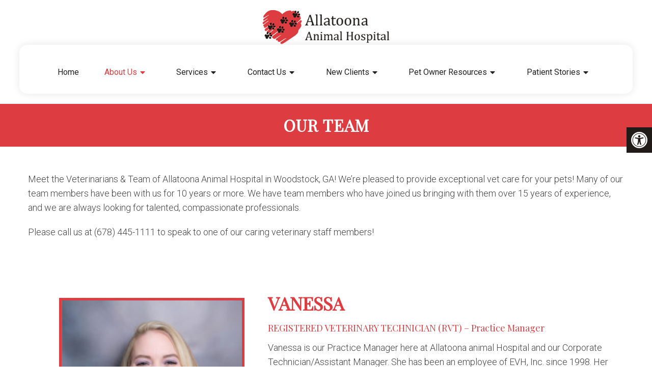

--- FILE ---
content_type: text/css
request_url: https://allatoonavets.com/wp-content/themes/strive-child/style.css?ver=6.9
body_size: 5995
content:
/*
Theme Name: Strive - Child
Version: 587
Description: A child theme of DMM by Almina
Template: mts_schema
Text Domain: schema
*/

/* Carousel */
@import url("../mts_schema/style.css");

/* general */

* {
    box-sizing: border-box;
}

#page {
    padding: 0px;
}

a.btn {
    color: #fff;
    text-transform: uppercase;
    font-size: 14px;
    letter-spacing: 1px;
    background: rgb(0,0,0);
    color: #ffffff !important;
    border-radius: 50px;
}

#header a.btn {
    padding: 10px 30px;
    border-radius: 50px;
    color: #ffffff !important;
    text-transform: none;
}

.container {
    width:  100%;
    max-width: 1200px;
    padding: 0px 15px;
}
.anchor-fix {
    position: relative;
    top: -160px;
    width: 100%;
    height: 1px;
}
html #secondary-navigation > nav > ul > li:hover,html  #secondary-navigation > nav > ul > li.current-menu-item,html  #secondary-navigation > nav > ul li.current-menu-item,html #secondary-navigation > nav > ul > li.current-menu-parent {
    background: transparent !important;
}

html #secondary-navigation > nav > ul > li:hover > a,html  #secondary-navigation > nav > ul > li.current-menu-item > a,html  #secondary-navigation > nav > ul > li.current-menu-parent > a,html  #secondary-navigation > nav ul.sub-menu > li.current_page_item > a,html #secondary-navigation > nav > ul > li.current-menu-item > a {
    color: var(--pColor) !important;
}
.navigation ul ul{background: #fff !important;}
.sub-menu .current_page_item:before{opacity:0;}
@keyframes fadeInUpa {
    0% {
        opacity: 0;
        transform: translate3d(0, 150px, 0);
    }
    to {
        opacity: 1;
        transform: none;
    }
}
.fadeInUpa {
    animation-name: fadeInUpa;
}

@keyframes fadeInLefta {
    0% {
        opacity: 0;
        transform: translate3d(-150px, 0, 0);
    }
    to {
        opacity: 1;
        transform: none;
    }
}
.fadeInLefta {
    animation-name: fadeInLefta;
}

/* Footer */
.copyrights {
    padding: 0px;
    padding-top: 5vh;
}

.copyrights p a {
    line-height: 1;
    display: inline-block;
}

.copyrights p {
    margin-bottom: 23px;
}

footer .social-icons a {
    width: 40px;
    height: 40px;
    border-radius: 50%;
    color: #000;
    background: #fff;
    display: inline-block;
    text-align: center;
    line-height: 40px;
}

.dm-full.footer-creds p {
    margin-bottom: 0px;
}

footer#site-footer {
    margin: 0px;
}

.copyrights .dm-flex {
    align-items: inherit;
}

.copyrights .dm-half {
    padding: 0px;
}

.copyrights iframe {
    height: 100%;
}

a#move-to-top {
    width: 40px;
    height: 40px;
}

.copyrights .dm-full {
    text-align: center;
    padding: 20px 0px;
    margin-top: 35px;
    display: flex;
    justify-content: space-between;
    opacity: 0.9;
    border-top: 1px solid #fff;
}

.dm-col-3 {
    width: 40%;
}

.dm-col-3 span {
    border: 0px !important;
    padding: 0px !important;
    margin: 0px !important;
}

.dm-flex.dm-full {
    justify-content: space-between;
    margin-bottom: 50px;
}

.dm-flex.dm-full h4 {
    color: #fff;
    font-weight: bold;
    text-transform: uppercase;
    font-size: 17px;
}

.dm-full.footer-contact-info img {
    max-width: 400px;
    margin: 0px auto;
    display: block;
    float: none;
}

.logo-wrap {
    margin: 0px;
    float: none;
    overflow: visible;
}

.dm-full.footer-contact-info {
    margin-bottom: 50px;
}

.copyrights .dm-half:nth-child(1) {
    padding-top: 80px;
    padding-bottom: 80px;
    font-size: 14px;
}

.footer-wrapper {
    max-width: 620px;
    margin-right: 0px;
    margin-left: auto;
    margin: 0px auto;
}

.dm-full.footer-creds p:nth-child(2) {
    margin: 0px;
}

.copyrights h3,.copyrights h4 {
    color: #fff;
}

.copyrights {
    text-align: left;
}

.copyrights .dm-flex {
    max-width: 1700px;
    margin: 0px auto 20px;
    width: 100%;
    padding:0px 3%;
}

section.visit-us-today {
    padding: 10vh;
}

section.visit-us-today ifraME {
    border-radius: 0px 50px;
    box-shadow: 0px 2px 18px 0px rgb(0 0 0 / 14%);
    display: block;
}

section.visit-us-today .dm-flex {
    gap: 35px;
}

section.visit-us-today .dm-half {
    flex: 1;
}

section.visit-us-today h2 {
    font-size: 40px;
}

section.visit-us-today .dm-half li:before {
    opacity: 0;
    padding: 0px;
}

section.visit-us-today ul {
    padding: 0px;
}

section.visit-us-today li {margin-bottom: 22px;padding-left: 40px;position: relative;}

section.visit-us-today i {
    position: absolute;
    left: 0px;
    top: 50%;
    transform: translateY(-50%);
    font-size: 23px;
    color: var(--pColor);
}

section.visit-us-today a {
    display: block;
    line-height: 1;
}

/* Blog Section */
section.dm-blog-posts {
    padding: 100px 0px;
    /* background-position: 50% 50%; */
    /* background-size: initial; */
    /* background-repeat: no-repeat; */
}

section.dm-blog-posts h4 {
    text-align: center;
    text-transform: uppercase;
    font-size: 26px;
    letter-spacing: 1px;
}

.dm-blog-image {
    height: 300px;
    background-size: cover;
    background-position: 50% 50%;
    border-radius: 9px;
    margin-bottom: 13px;
}

.dm-blog-image p {
    font-size: 17px;
}

section.dm-blog-posts p {
    font-size: 16px;
    color: #000;
}

section.dm-blog-posts h3 {
    font-weight: bold;
}

section.dm-blog-posts .dm-flex {
    margin-top: 30px;
    align-items: inherit;
}

section.dm-blog-posts .dm-third:hover {
    background-color: #fff;
    box-shadow: 0 20px 30px -10px rgb(38 115 228 / 20%);
}

section.dm-blog-posts .dm-third {
    padding: 20px;
    border-radius: 10px;
    padding: 20px;
    border-radius: 10px;
    -webkit-transition: background-color 200ms ease, box-shadow 350ms ease, color 200ms ease;
    transition: background-color 200ms ease, box-shadow 350ms ease, color 200ms ease;
}

section.dm-blog-posts .dm-third:nth-child(2) {
    animation-delay: 0.2s;
}
section.dm-blog-posts .dm-third:nth-child(3) {
    animation-delay: 0.4s;
}

/* Services  */
.central-tab {
    flex: 1 1 16%;
    padding: 10px;
}

.central-tab:nth-child(2) {
    animation-delay: 0.2s;
}
.central-tab:nth-child(3) {
    animation-delay: 0.3s;
}
.central-tab:nth-child(4) {
    animation-delay: 0.4s;
}
.central-tab:nth-child(5) {
    animation-delay: 0.5s;
}
.central-tab:nth-child(6) {
    animation-delay: 0.6s;
}
.central-tab:nth-child(7) {
    animation-delay: 0.7s;
}
 
.central-wrapper .central-tab img {
    border-radius: 10px;
}

.central-img-tabs {
    display: flex;
    justify-content: center;
    padding: 0px 15px;
    margin-top: -65px;
}

.central-img-tabs img {
    height: 140px !important;
    object-fit: cover;
    width: 100%;
    cursor: pointer;
    border-radius: 10px;
    text-align: center;
    display: block;
}

.central-img-tabs h3 {
    text-align: center;
    text-transform: uppercase;
    font-size: 15px;
}

.central-wrapper {
    background: #4e8abf;
    padding: 80px 0px 120px;
}

.central-wrapper .central-tab:nth-child(1) {
    display: block;
}

.central-wrapper .central-tab {
    display: none;
}

section.central-services .container-wide {
    max-width: 1300px;
    margin: 0px auto;
}

.central-img-tabs .central-tab-item > div {
    margin-bottom: 10px;
    border-radius: 10px;
    border: 3px solid rgba(0,0,0,0);
    -webkit-transition: all 0.3s ease-in-out;
    transition: all 0.3s ease-in-out;
}

.central-img-tabs .central-tab-item > div:hover {
    border-color: var(--aColor);
}

.central-tab-item.active-service-button > div {
    border-color: var(--aColor);
}

section.new-service-section {
    padding: 8vh 0px 0px;
}

section.new-service-section h2 {
    text-align: center;
    font-size: 45px;
    margin-bottom: 30px;
}

section.new-service-section p {
    color: #000;
}

section.new-service-section h3 {
    font-size: 32px;
}

section.new-service-section span svg {width: 52px;height: 52px;margin: 0px auto;display: block;}

section.new-service-section .dm-third {
    flex: 1 1 30%;
    width: auto;
    -webkit-transition: all 0.3s ease-in-out;
    transition: all 0.3s ease-in-out;
    padding: 15px;
    border-radius: 20px 20px 0px 0px;
    flex-basis: 300px;
}

section.new-service-section .dm-flex {
    align-items: inherit;
}

section.new-service-section .dm-third:hover {
    background-image: initial;
    background-color: #ffffff;
    box-shadow: 0px 5px 15px -6px rgb(0 0 0 / 30%);
    transform: translateX(0px) translateY(-15px)!important;
}

/* Testimonials */
.main-head-wrap.header_fixed #regular-header {
    margin-top: -40px;
}

.central-text-wrapper:nth-child(odd) .letter-wrap {background: var(--pColor);}

.dm-half-plus .slick-dots button {
    background: rgb(17 17 17 / 19%);
}

.letter-wrap img {
    position: absolute;
    bottom: 0px;
    right: 0px;
    transform: scaleX(-1);
    max-width: 60px;
}

.central-text-wrapper {
    padding: 20px 10px;
}

section.classy-testimonials {
    padding: 10vh 0px;
}

.dm-half-plus {
    display: block;
    flex: 1 1 66.66%;
    width: 66.66%;
}

.classy-testimonials-wrapper.dm-flex {
    max-width: 1300px;
    margin: 0px auto;
}

.classy-testimonials-wrapper.dm-flex strong {
    font-size: 50px;
    line-height: 1;
    font-weight: 400;
    padding-right: 50px;
    display: block;
}

.letter-wrap {
    background-color: var(--aColor);
    border-radius: 0 22px 0 22px;
    overflow: hidden;
    padding-top: 30px;
    position: relative;
    padding-right: 25px;
    padding-bottom: 30px;
    padding-left: 25px;
    box-shadow: 0px 5px 10px -6px rgb(0 0 0 / 30%);
}

.letter-wrap p {
    font-size: 17px;
}

.letter-wrap h4 {
    font-size: 25px;
    border-top: 1px solid #000;
    padding-top: 10px;
}

section.central-testimonials {
    padding: 100px 0px;
    background-size: cover;
    background-position: 50% 0%;
    position: relative;
}

.central-testimonials-wrapper {
    margin: 0px auto;
    width: 52%;
    margin-right: 0px;
    padding: 50px 0px 30px;
    position: relative;
}

.central-testimonials-wrapper .dm-half {
    width: 47.5vw;
    max-width: 650px;
}

.central-testimonials-wrapper strong {
    display: block;
    margin-bottom: 40px;
}

.central-testimonials-wrapper p {
    font-size: 24px;
}

.central-test-content {
    margin-bottom: 18px;
    font-size: 20px;
    line-height: 1.5;
}

.central-test-content + h4 {
}

section.central-services {
    margin-bottom: 80px;
}

section.central-testimonials:before {
    height: 100%;
    width: 100%;
    position: absolute;
    content: "";
    background: #000;
    top: 0px;
    left: 0px;
    opacity: 0.5;
}

section.central-testimonials * {
    color: #fff;
}

.central-testimonials-wrapper li:before {
    display: none;
}

.central-testimonials-wrapper .slick-dots {
    position: relative;
    bottom: 0px;
    text-align: left;
}

.central-testimonials-wrapper .slick-dots li button:before {
    opacity: 0.3 !important;
}

.central-testimonials-wrapper .slick-dots li button {
    opacity: 0.5;
}

.central-testimonials-wrapper .slick-dots .slick-active button {
    background: #fff !important;
    opacity: 1 !important;
}

.central-testimonials-wrapper {
    padding: 50px 0px 30px;
}

.central-tab-item {
    cursor: pointer;
}

/* Half Half  */
section.half-half-classy {
    padding: 0vh 0px;
}

section.half-half-classy img {height: 700px !important;object-fit: cover;display: block;}

section.half-half-classy h2 {
    font-size: 45px;
    font-weight: 400;
}

section.half-half-classy p {
    font-weight: 300;
}

.main-head-wrap.header_fixed #header {
    background: rgb(255 255 255 / 95%);
}

/* CTA  */
.cta-content {
    background-color: rgb(244 246 243 / 86%);
    border-radius: 45px 0 45px 0;
    overflow: hidden;
    padding-top: 5%;
    padding-right: 6%;
    padding-bottom: 5%;
    padding-left: 6%;
    box-shadow: 0px 2px 18px 0px rgb(0 0 0 / 10%);
    width: 57%;
}

.cta-carrier {
    padding: 15vh 0px;
    display: flex;
    align-items: center;
    justify-content: flex-end;
    max-width: 90%;
    margin: 0px auto;
}

.cta-carrier h2 {
    font-size: 41px;
}

section.cta-classic {
    background-attachment: fixed;
    background-size: cover;
    background-position: 50% 50%;
}

/* Welcome */
section.central-welcome {
    background: var(--pColor);
    padding: 10vh 0px;
}

section.central-welcome .container-wide {
    border: 1px solid #fff;
    padding: 5%;
    border-radius: 0px 40px 0px;
}

section.central-welcome * {
    color: #fff;
}

.central-welcome .central-image img {
    width: 100%;
    height: 100% !important;
    box-shadow: 0 20px 50px -20px rgb(0 0 0 / 20%);
    -o-object-fit: cover;
    object-fit: cover;
    border-radius: 50px 0px;
}
section.central-welcome .dm-flex {
    align-items: inherit;
}

.central-image {
    position: relative;
    height: 100%;
}

section.central-welcome .dm-half:nth-child(1) {
    flex: 1 1 50%;
    order: 2;
}

section.central-welcome .dm-half:nth-child(2) {
    flex: 1 1 50%;
}

#site-header .container-wide {
    max-width: 100%;
    padding: 20px 3%;
}

.container-wide {
    max-width: 100%;
    margin: 0px auto;
    width: 100%;
    padding: 0px 15px;
    padding-top: 0%;
    padding-right: 6%;
    padding-left: 6%;
    padding-bottom: 6%;
    width: 100%;
}

section.central-welcome h3 {
    font-size: 23px;
    text-transform: uppercase;
    color: var(--pColor);
}


section.central-welcome blockquote {
    background: transparent;
    padding: 0px 20px;
    margin-bottom: 20px;
    border-left: 2px solid var(--aColor);
    font-style: italic;
    opacity: 0.9;
}

section.central-welcome blockquote:after {
    left: 10px;
    top: 10px;
    color: #fff;
    font-size: 90px;
    line-height: 90px;
    opacity: 0;
}

section.central-welcome blockquote p + p {
    font-weight: bold;
    font-size: 14px;
}

/* Mobile */
.mobile_cta_buttons.hide-d.mobile-btn p a {
    color: #fff;
    display: block;
    padding: 10px 20px;
}

.mobile_cta_buttons.hide-d.mobile-btn p {
    text-align: center;
    margin-bottom: 10px;
}

.mobile_cta_buttons.hide-d.mobile-btn div.header-social-icons a {
    color: #fff;
    margin: 0px 10px;
    width: 40px;
    height: 40px;
    line-height: 40px;
    padding: 0px !important;
    text-align: center;
    border-radius: 50%;
    display: inline-block;
    float: none;
}

.mobile_cta_buttons.hide-d.mobile-btn div.header-social-icons {
    background: transparent;
    width: 100%;
    float: none;
    text-align: center;
    margin: 0px;
}

.mobile_cta_buttons.hide-d.mobile-btn {
    padding: 20px 20px;
    display: none;
}

@media (min-width:  881px) {
    .main-head-wrap.header_fixed #regular-header {
        margin-top: -40px;
    }
    .mobile_cta_buttons.hide-d.mobile-btn div.header-social-icons:before {
        display: none;
    }
}

/* Header */

@media (min-width: 881px) {
    div#header nav {
        width: 75%;
        grid-area: 1/1/2/2;
    }
}


#secondary-navigation #logo a {
    font-weight: bold;
    font-size: 26px;
    text-align: center;
}

html #header #logo {
    float: none !important;
    display: block !important;
}

div#header {
    background: #fff;
    padding: 0px 0px;
    float: none;
}

.regular_header #secondary-navigation {
    float: none;
    box-shadow: 0.00px 0.00px 15px 0px rgba(0,0,0,0.1);
    padding: 20px;
    border-radius: 16px;
    display: grid;
    grid-template-rows: minmax(max-content,100%);
    grid-template-columns: minmax(0px,1fr);
}

div#regular-header i {
    margin-right: 8px;
}

.main-head-wrap {
    top: 0px;
    left: 0px;
    width: 100%;
}
.header-spacer {
    -webkit-transition: all 0.3s ease-in-out;
    transition: all 0.3s ease-in-out;
}
@media (min-width: 881px) {
    .header-spacer {
        min-height: 0px;
        -webkit-transition: all 0.3s ease-in-out;
        transition: all 0.3s ease-in-out;
        display: none;
    }
}

#logo {
    float: none !important;
}

#logo a {
    padding: 0px !important;
    float: none;
    display: block;
}

div#secondary-navigation {
    float: none;
    display: flex;
    align-items: center;
}

#header .logo-wrap {
    padding: 0px;
    overflow: visible;
    width: 100%;
    grid-area: 1/1/2/2;
    align-self: start;
    justify-self: center;
}

nav.navigation.clearfix #menu-main-menu {
    display: -webkit-box;
    display: -webkit-flex;
    display: -ms-flexbox;
    display: flex;
    -webkit-justify-content: space-around;
    -ms-flex-pack: distribute;
    justify-content: space-around;
    -webkit-box-flex: 1;
    -webkit-flex: 1;
    -ms-flex: 1;
    flex: 1;
}

#logo img {
    float: none;
    max-width: 250px;
    display: block;
    margin: 0px auto 20px;
}

ul#menu-main-menu a {font-size: 16px;}

#secondary-navigation a {
    padding: 10px;
}

div#regular-header {
    background: var(--sColor);
}

div#regular-header * {
    color: #fff;
}

div#regular-header .container-wide.dm-flex p {
    margin: 0px;
}

div#regular-header .container-wide {
    padding: 5px 0px;
}

.dm-third.social-header {
    text-align: right;
}

.dm-third.social-header a {
    margin-left: 10px;
}

.dm-third.address-header {
    text-align: center;
}

.dm-third.phone-header {
    text-align: left;
}

#regular-header {
    -webkit-transition: all 0.3s ease-in-out;
    transition: all 0.3s ease-in-out;
}

.dm-full.footer-contact-info {
    text-align: center;
    font-size: 28px;
    font-weight: bold;
}


/* Video */
.carousel-caption {
    position: absolute;
    top: 50%;
    transform: translateY(-50%);
    width: 100%;
    z-index: 1;
    max-width: 1300px;
    margin: 0px auto;
    left: 0px;
    right: 0px;
    text-align: center;
}

.carousel-caption span {
    color: #fff;
    font-size: 23px;
    text-transform: uppercase;
    font-weight: bold;
    letter-spacing: 1px;
}

.carousel-caption h2 p {
    font-weight: 300;
    line-height: 1.5;
    font-size: 24px;
    max-width: 700px;
    opacity: 0.9;
    margin: 10px auto 20px;
    margin-right: 0px;
}

.video_holder:before {
    height: 100%;
    width: 100%;
    position: absolute;
    content: "";
    background: #000;
    opacity: 0.3;
    z-index: 1;
}

.carousel-caption h2 {
    color: #fff;
}

html .video_holder {
    height: 80vh;
    max-height: 1000px;
    width: 100%;
    min-height: 500px;
}

.carousel-caption a:hover {
    background: #000 !important;
}

.dm-slide-main .slide-caption p{text-shadow: 1px 2px 2px #00000059 !important;font-weight: 500;}
.dm-slide-main .slide-caption a, .central-wrapper h3, .central-wrapper p{color:#fff;}
html .slick-next{display:none;}

/* Responsive */
@media (max-width:  1300px) {
    .container-wide {
        padding: 0px 15px;
    }
}

@media (max-width: 1025px ) {
    .copyrights .dm-half {
        flex: 1 1 100%;
    }

    .copyrights .dm-half:nth-child(1) {
        order: 2;
    }

    .dm-full.footer-creds p {
        text-align: center;
    }

    .copyrights .dm-half iframe {
        height: 350px;
    }

    .central-welcome .central-image img {
        width:  100%;
    }

    .central-img-tabs img {
        height: 120px !important;
    }
}

@media (max-width: 991px) {
        html .dm-slide-main {    min-height: 450px !important;}
    html .dm-slide-main .slide-caption{bottom:10px;}
    html .dm-slide-main .slide-caption h2{font-size:26px!important;}
    html .dm-slide-main .slide-caption p {    font-size: 14px;}
    .mobile_cta_buttons.hide-d.mobile-btn {
        display: block;
    }
    #secondary-navigation {
        height: auto !important;
    }
    .dm-blog-posts .dm-third {
        flex: 1 1 50%;
        flex-basis: 320px;
        max-width: 50%;
    }

    section.central-services {
        display: flex;
        flex-wrap: wrap;
    }

    section.central-services > .container-wide {
        order: 1;
    }

    .central-wrapper {
        order: 2;
        padding: 80px 0px;
    }

    .central-img-tabs {
        margin: 0px;
    }

    section.central-services {
        margin-bottom: 0px;
    }

    section.dm-blog-posts .dm-third {
        flex-basis: 320px;
    }
}
@media (max-width: 881px) {
    #page.homepage {
        padding: 0px !important;
    }
    html a#pull {
        width: auto;
        text-align: center;
        padding: 0px;
        color: #000 !important;
        background: transparent !important;
        font-size: 29px;
        position: relative;
        display: block;
        margin: 0px !important;
        margin-left: 15px !important;
    }

    html a#pull:after {position: relative;padding: 0px !important;left: 0px;right: 0px;top: 0px !important;}

    .regular_header #secondary-navigation {
        width: 100%;
        justify-content: space-between;
    }

    #header a.btn {
        margin: 0px auto;
        margin-right: 0px;
    }

    .dm-third.social-header {
        display: none;
    }

    nav.navigation.clearfix #menu-main-menu {
        margin: 0px !important;
    }
    #header .logo-wrap {
        max-width: initial;
    }

    .carousel-caption h2 p {
        display: none;
    }

    .carousel-caption {
        text-align: center;
    }

    section.central-welcome .container-wide {
        border: 0px;
        padding: 20px 10px;
    }

    section.central-welcome {
        padding: 5vh 0px;
    }

    .classy-testimonials-wrapper.dm-flex strong {
        padding: 0px;
        text-align: center;
        font-size: 40px;
    }

    .cta-carrier {
        padding: 10vh 0px;
    }

    .cta-content {
        width: 100%;
    }

    section.half-half-classy {
        padding: 5vh 0px;
    }

    section.visit-us-today {padding: 5vh 10px;}

    section.visit-us-today .dm-half {
        flex: 1 1 100%;
    }

    .dm-full.footer-creds p {
        width: 100%;
        text-align: center;
    }

    .copyrights .dm-full {
        flex-wrap: wrap;
    }
}
@media (max-width: 768px) {
    html .video_holder {
        max-height: 500px !important;
    }
    .header-spacer {
        height: 95px;
    }
    div#regular-header {
        display: none;
    }
    .dm-blog-posts .dm-third {
        flex-basis: 320px;
        max-width: 100%;
    }
    section.central-welcome .dm-half:nth-child(1) {
        flex: 1 1 100%;
        margin-bottom: 30px;
    }

    .central-tab {
        flex: 1 1 33.33%;
    }

    .central-img-tabs {
        flex-wrap: wrap;
    }
    .central-wrapper {
        padding: 50px 0px;
    }

    .central-wrapper .dm-half {
        flex: 1 1 100%;
    }

    .central-testimonials-wrapper {
        padding: 15px;
        width: 100%;
        text-align: center;
    }

    .central-testimonials-wrapper .dm-half {
        width: 100%;
        max-width: 100%;
    }
    .copyrights .dm-half:nth-child(1) {
        padding: 40px 0px;
    }
    .central-testimonials-wrapper .slick-dots {
        text-align: center;
    }
    .dm-col-3 {
        width: 100%;
        text-align: center;
    }

}
@media (max-width: 640px) {
    div#header {
        padding: 10px 0px;
    }
    #header a.btn {
        display: none;
    }
}
@media (max-width: 540px) {
    footer .dm-full {
        padding: 0px 15px;
    }
    .dm-full.footer-contact-info img {
        width: 100%;
        max-width: 90%;
    }
    .central-tab {
        flex:  1 1 50%;
    }
    .carousel-caption h2 {
        font-size: 32px;
    }
    section.central-welcome h2 {
        font-size: 30px;
    }
    .central-img-tabs {
        padding: 0px;
    }
    .central-wrapper .dm-half {
        padding: 0px;
    }
}

/* MLoc */
.container-wide.dm-flex .dm-full {
    display: flex;
    flex-wrap: wrap;
    align-items: center;
    justify-content: center;
}

.container-wide.dm-flex .dm-full p {
    padding: 0px 5px !important;
    font-size: 14px !important;
}

.container-wide.dm-flex p:after {
    content: "-";
    position: relative;
    right: -3px;
}

.container-wide.dm-flex p:last-of-type:after {
    display: none;
}

.container-wide.dm-flex .dm-full p:nth-child(1) a {
    font-weight: bold;
}

li#menu-item-198 {
    display: none;
}

div#mobile-menu-overlay {
    display: none;
}

a#pull {
    display: none;
}

.book {
    margin: 0px auto;
    margin-right: 0px;
    grid-area: 1/1/2/2;
    display: flex;
    align-items: center;
    justify-content: center;
}

.header-spacer {}

.dm-slide-main {
    height: 40vw !important;
    background: #000000;
}

.newCon {
    background-position: 50% 90%;
    opacity: 0.7;
}

section.home-icons > div {
    max-width: 100%;
    width: 100%;
    padding-top: 0%;
    padding-right: 6%;
    padding-left: 6%;
    padding-bottom: 6%;
    text-align: center;
}

section.home-icons h2 {
    font-size: 60px;
    margin: 0px;
    padding: 50px 0px;
    font-weight: 400;
}

section.c-welcome .dm-half {
    flex: 1 1 45%;
}

.dm-rotate {
    background: var(--sColor);
    flex: 1 1 10%;
    position: relative;
    border-radius: 10px;
}

section.c-welcome .dm-flex {
    align-items: inherit;
}

.c-image {
    height: 100% !important;
}

.c-image img {
    height: 100% !important;
    object-fit: cover;
    border-radius: 10px;
}

.dm-rotate h3 {
    position: absolute;
    top: 0px;
    left: 0px;
    right: 0px;
    margin: 0px auto;
    color: #fff;
    text-align: center;
    font-size: 60px;
    height: 100%;
    writing-mode: vertical-rl;
    transform: scaleY(-1) scaleX(-1);
    display: flex;
    align-items: center;
    justify-content: center;
}

section.c-welcome .dm-half:nth-child(3) > div {
    background: var(--pColor);
    padding: 35px;
    border-radius: 10px;
}

section.c-welcome .dm-half:nth-child(3) * {
    color: #ffffff;
}

section.c-welcome .dm-half:nth-child(3) > div {}

section.c-welcome .dm-half:nth-child(3) p:last-of-type {
    margin: 0px;
}

html .dm-slide-main .slide-caption h2 {
    margin-bottom: 0px;
    font-size: 45px !important;
    letter-spacing: 1px;
}

section.half-half-classy .dm-half {
    flex: 1 1 33.33%;
    position: relative;
}

section.half-half-classy .dm-half + .dm-half {
    flex: 1 1 66.66%;
    display: flex;
    flex-wrap: wrap;
    padding-right: 0px;
}

section.half-half-classy .dm-half + .dm-half > div {
    width: 50%;
}

section.half-half-classy .dm-half + .dm-half > div > div {
    display: block;
    box-shadow: 0px 1px 10px #0000001f;
    border-radius: 10px;
    overflow: hidden;
    flex: 1 1 calc(50% - 30px);
    position: relative;
    margin: 0px 15px;
}

section.half-half-classy .dm-half + .dm-half > div {
    display: flex;
    flex-wrap: wrap;
    width: 100%;
}

section.half-half-classy .dm-half + .dm-half span strong {
    position: absolute;
    bottom: 0px;
    width: 100%;
    text-align: center;
    left: 0px;
    font-size: 25px;
    color: #fff;
    padding: 10px 0px;
}

section.half-half-classy div {
    position: relative;
}

section.half-half-classy span:before {
    position: absolute;
    content: "";
    height: 100%;
    width: 100%;
    left: 0px;
    top: 0px;
    background: linear-gradient(182deg, rgb(255 255 255 / 0%) 0%, rgb(125 125 125 / 0%) 51%, #6e6e6e 100%);
}

section.half-half-classy .dm-half + .dm-half > div > div:nth-child(1) {
    top: 100px;
}

section.visit-us-today {
    padding: 0px;
}

section.visit-us-today > div {
    padding: 0px;
}

section.visit-us-today iframe {
    display: block;
    border-radius: 0px;
    box-shadow: 0px 0px 0px;
}

section.visit-us-today .dm-half {
    padding: 0px;
}

section.half-half-classy .dm-half:nth-child(1) {
    top: 100px;
}

html .dm-slide-main .slide-caption {
    max-height: 100%;
    overflow: visible;
    bottom: auto;
    top: 50%;
    transform: translateY(-50%);
}

.c-welcome .row > div:nth-child(1) {
    animation-delay: 0.1s;
}

.c-welcome .row > div:nth-child(2) {
    animation-delay: 0.3s;
}

.c-welcome .row > div:nth-child(3) {
    animation-delay: 0.5s;
}

section.home-icons .dm-third {
    /* background: var(--pColor); */
}

section.home-icons .dm-third * {
    color: #ffffff;
}

section.home-icons h4 {
    font-size: 25px;
    font-weight: bold;
}

section.home-icons .dm-flex {
    align-items: inherit;
    padding: 0px 10px;
}

section.home-icons .dm-third {
    flex: 1 1 33.33%;
    overflow: hidden;
    padding: 0px 5px;
    display: flex;
}

section.home-icons .dm-flex p {
    font-size: 17px;
}

section.home-icons .dm-third > div {
    background: var(--sColor);
    border-radius: 10px;
    padding: 25px;
    width: 100%;
}

html .dm-slide-main .slide-caption p {
    font-size: 26px;
    line-height: 1.3;
}

section.new-service-section H2 + P {
    max-width: 900px;
    margin: 0px auto;
    text-align: center;
    margin-bottom: 40px;
}

section.new-service-section h2 {
    margin-bottom: 20px;
    color: #000;
    font-weight: 400;
}

section.new-service-section .dm-third {
    flex: 0 1 calc(25% - 20px);
    margin: 10px;
    box-shadow: 0.00px 0.00px 25px 0px rgb(0 0 0 / 7%);
    border-radius: 10px;
}

section.new-service-section .dm-third a {
    display: flex;
    align-items: center;
    justify-content: center;
    flex-wrap: wrap;
    height: 200px;
    flex-direction: column;
}

section.new-service-section .dm-third a h3 {
    font-weight: 400;
    text-align: center;
    color: #000;
    font-size: 26px;
}

section.home-icons .dm-third > div a.btn:hover {
    background: #fff !important;
    color: #000 !important;
}

.book p {
    margin: 0px;
}

.book a.btn {
    padding: 5px 15px !important;!I;!;
    font-size: 16px !important;!i;!;
}

.book p a {
    font-weight: bold !important;!i;!;
    font-size: 20px !important;!i;!;
}

@media (max-width: 1300px) {
    .dm-rotate {
        order: 1;
    }

    .c-welcome .row > div:nth-child(1) {
        order: 3;
    }

    .c-welcome .row > div:nth-child(3) {
        order: 2;
    }

    section.c-welcome .dm-flex > div {
        flex: 1 1 100%;
        margin-bottom: 15px;
    }

    .dm-rotate h3 {
        position: relative;
        height: auto;
        writing-mode: initial;
        transform: none;
        text-align: center;
        font-size: 45px;
        padding: 10px 0px;
        color: #000;
        font-weight: 400;
        background: transparent;
    }

    .dm-rotate {
        padding: 0px 15px;
        background: transparent;
    }

    #header .logo-wrap {
        width: 100%;
        text-align: center;
    }

    #logo img {
        display: block;
        margin: 0px auto;
    }

    .book {
        display: none;
    }

    li#menu-item-198 {
        display: block;
    }

}

.header-spacer {
    display: none !important;
}

@media (min-width: 881px) and (max-width: 1300px) {
    
    div#header nav {
        width: 100%;
        grid-area: inherit;
        padding-top: 12px;
    }
}

@media (max-width: 880px) {
    html .dm-slide-main .slide-caption p {
        font-size: 17px;
    }

    html .dm-slide-main .slide-caption h2 {
        font-size: 40px !important;
        line-height: 1;
        margin-bottom: 14px;
    }

    #secondary-navigation #logo a {
        padding: 0px !important;
    }

    section.home-icons .dm-third {
        flex: 1 1 100%;
        margin-bottom: 20px;
    }

    section.half-half-classy .dm-half:nth-child(1) {
        top: 0px;
    }

    section.half-half-classy h2 {
        font-size: 40px;
    }

    html section.half-half-classy .dm-half + .dm-half div {
        flex: 1 1 100%;
		top: 0px !important;
        margin: 0px 0px 20px;
    }

    section.half-half-classy img {
        height: 450px !important;
    }

    section.half-half-classy .dm-half + .dm-half > div:nth-child(1) {
        top: 0px;
    }

    section.new-service-section .dm-third {
        flex: 1 1 100%;
    }
}

html #pojo-a11y-toolbar .pojo-a11y-toolbar-toggle a {
	background-color: var(--pColor) !important;
}

section.home-icons .dm-third a.btn {
    color: #fff !important;
}

section.home-icons .dm-third > div a.btn {
    background: var(--pColor) !important;!I;!;
}

.association-logos-dm .dm-flex {
    align-items: inherit;
    gap: 20px;
}

.association-logos-dm .dm-fourth {
    box-shadow: 0px 7px 10px #00000024;
    border-radius: 10px;
    flex: 1 1 calc(25% - 40px);
    flex-basis: 250px;
}

.association-logos-dm {
    padding: 50px 0px;
}

.association-logos-dm h2 {
    margin-bottom: 40px;
}

.association-logos-dm strong {
    display: block;
    font-size: 22px;
    padding: 20px 0px;
    line-height: 1.2;
}

.association-logos-dm strong + br {
    display: none;
}

--- FILE ---
content_type: text/css
request_url: https://allatoonavets.com/wp-content/themes/mts_schema/css/slick.css?ver=6.9
body_size: 1634
content:
@charset 'UTF-8';
.dm-slide-main .slide-caption {
    position: absolute;
    bottom: 100px;
    width: 100%;
    left: 0px;
    text-align: center;
    z-index: 10;
    padding: 30px 0px;
    box-sizing: border-box;
    background-color: transparent;
}

.dm-slide-main .slide-caption h2 {
    font-size: 30px;
    text-shadow: 0px 1px 1px #000;
    color: #fff;
    margin-bottom: 20px;
    font-weight: bold;
    font-size: 40px !important;
}

.dm-slide-main .slide-caption p {
    text-align: center;
    color: #fff;
    font-size: 20px;
}

.video_holder {
    background-position: 50% 50%;
    background-size: cover;
    height: 680px;
    position: relative; 
}

.newCon > a {
    display: block;
    height: 100%;
    position: relative;
}

#slider-primary .dm-slide-main {
    height: 100vh;
    max-height: 950px;
    position: relative;
}

.dm-slide-main .newCon, 
.dm-slide-main .video_holder {
    height: 100% !important;
    width: 100% !important;
}
.video_holder video {
    position: absolute;
    top: 0px;
    left: 0px;
    object-fit: cover;
    height: 100% !important;
    width: 100% !important;
}
/* Arrows */
.slick-prev,
.slick-next
{
    font-size: 0;
    line-height: 0;

    position: absolute;
    top: 50%;

    display: block;

    width: 20px;
    height: 20px;
    padding: 0;
    -webkit-transform: translate(0, -50%);
    -ms-transform: translate(0, -50%);
    transform: translate(0, -50%);

    cursor: pointer;

    color: transparent;
    border: none;
    outline: none;
    background: transparent;
}
.slick-prev:hover,
.slick-prev:focus,
.slick-next:hover,
.slick-next:focus
{
    color: transparent;
    outline: none;
    background: transparent;
}
.slick-prev:hover:before,
.slick-prev:focus:before,
.slick-next:hover:before,
.slick-next:focus:before
{
    opacity: 1;
}
.slick-prev.slick-disabled:before,
.slick-next.slick-disabled:before
{
    opacity: .25;
}

.slick-prev:before,
.slick-next:before
{
    font-family: 'slick';
    font-size: 20px;
    line-height: 1;

    opacity: .75;
    color: white;

    -webkit-font-smoothing: antialiased;
    -moz-osx-font-smoothing: grayscale;
}

.slick-prev
{
    left: -25px;
}
[dir='rtl'] .slick-prev
{
    right: -25px;
    left: auto;
}
.slick-prev:before
{
    content: '←';
}
[dir='rtl'] .slick-prev:before
{
    content: '→';
}

.slick-next
{
    right: -25px;
}
[dir='rtl'] .slick-next
{
    right: auto;
    left: -25px;
}
.slick-next:before
{
    content: '→';
}
[dir='rtl'] .slick-next:before
{
    content: '←';
}

/* Dots */
.slick-dotted.slick-slider
{
    margin-bottom: 30px;
}

.slick-dots
{
    position: absolute;
    bottom: -25px;

    display: block;

    width: 100%;
    padding: 0;
    margin: 0;

    list-style: none;

    text-align: center;
}
.slick-dots li
{
    position: relative;

    display: inline-block;

    width: 20px;
    height: 20px;
    margin: 0 5px;
    padding: 0;

    cursor: pointer;
}
.slick-dots li button
{
    font-size: 0;
    line-height: 0;

    display: block;

    width: 20px;
    height: 20px;
    padding: 5px;

    cursor: pointer;

    color: transparent;
    border: 0;
    outline: none;
    background: transparent;
}
.slick-dots li button:hover,
.slick-dots li button:focus
{
    outline: none;
}
.slick-dots li button:hover:before,
.slick-dots li button:focus:before
{
    opacity: 1;
}
.slick-dots li button:before
{
    font-family: 'slick';
    font-size: 6px;
    line-height: 20px;

    position: absolute;
    top: 0;
    left: 0;

    width: 20px;
    height: 20px;

    content: '•';
    text-align: center;

    opacity: .25;
    color: black;

    -webkit-font-smoothing: antialiased;
    -moz-osx-font-smoothing: grayscale;
}
.slick-dots li.slick-active button:before
{
    opacity: .75;
    color: black;
}

/* Slider */
.slick-slider
{
    position: relative;

    display: block;
    box-sizing: border-box;

    -webkit-user-select: none;
       -moz-user-select: none;
        -ms-user-select: none;
            user-select: none;

    -webkit-touch-callout: none;
    -khtml-user-select: none;
    -ms-touch-action: pan-y;
        touch-action: pan-y;
    -webkit-tap-highlight-color: transparent;
}

.slick-list
{
    position: relative;

    display: block;
    overflow: hidden;

    margin: 0;
    padding: 0;
}
.slick-list:focus
{
    outline: none;
}
.slick-list.dragging
{
    cursor: pointer;
    cursor: hand;
}

.slick-slider .slick-track,
.slick-slider .slick-list
{
    -webkit-transform: translate3d(0, 0, 0);
       -moz-transform: translate3d(0, 0, 0);
        -ms-transform: translate3d(0, 0, 0);
         -o-transform: translate3d(0, 0, 0);
            transform: translate3d(0, 0, 0);
}

.slick-track
{
    position: relative;
    top: 0;
    left: 0;

    display: block;
    margin-left: auto;
    margin-right: auto;
}
.slick-track:before,
.slick-track:after
{
    display: table;

    content: '';
}
.slick-track:after
{
    clear: both;
}
.slick-loading .slick-track
{
    visibility: hidden;
}

.slick-slide
{
    display: none;
    float: left;

    height: 100%;
    min-height: 1px;
}
[dir='rtl'] .slick-slide
{
    float: right;
}
.slick-slide img
{
    display: block;
}
.slick-slide.slick-loading img
{
    display: none;
}
.slick-slide.dragging img
{
    pointer-events: none;
}
.slick-initialized .slick-slide
{
    display: block;
}
.slick-loading .slick-slide
{
    visibility: hidden;
}
.slick-vertical .slick-slide
{
    display: block;

    height: auto;

    border: 1px solid transparent;
}
.slick-arrow.slick-hidden {
    display: none;
}
.slick-dots li button {
    width: 16px;
    height: 16px;
    background-color: #fff;
    border-radius: 50%;   
}
.slick-dots li button:before {
    font-size: 0px;
    width: 16px;
    height: 16px;
}
.slick-dots .slick-active button {
    background-color: #222322 !important;
}

.kenburn {
    overflow: hidden;
}
.kenburn .newCon {
  width: 100%;
  animation: move 40s ease;
  /* Add infinite to loop. */
  
  -ms-animation: move 40s ease;
  -webkit-animation: move 40s ease;
  -0-animation: move 40s ease;
  -moz-animation: move 40s ease;
  position: absolute;
}

@keyframes move {
  0% {
    -webkit-transform-origin: bottom left;
    -moz-transform-origin: bottom left;
    -ms-transform-origin: bottom left;
    -o-transform-origin: bottom left;
    transform-origin: bottom left;
    transform: scale(1.0);
    -ms-transform: scale(1.0);
    /* IE 9 */
    
    -webkit-transform: scale(1.0);
    /* Safari and Chrome */
    
    -o-transform: scale(1.0);
    /* Opera */
    
    -moz-transform: scale(1.0);
    /* Firefox */
  }
  100% {
    transform: scale(1.2);
    -ms-transform: scale(1.2);
    /* IE 9 */
    
    -webkit-transform: scale(1.2);
    /* Safari and Chrome */
    
    -o-transform: scale(1.2);
    /* Opera */
    
    -moz-transform: scale(1.2);
    /* Firefox */
  }
}

@-webkit-keyframes move {
  0% {
    -webkit-transform-origin: bottom left;
    -moz-transform-origin: bottom left;
    -ms-transform-origin: bottom left;
    -o-transform-origin: bottom left;
    transform-origin: bottom left;
    transform: scale(1.0);
    -ms-transform: scale(1.0);
    /* IE 9 */
    
    -webkit-transform: scale(1.0);
    /* Safari and Chrome */
    
    -o-transform: scale(1.0);
    /* Opera */
    
    -moz-transform: scale(1.0);
    /* Firefox */
  }
  100% {
    transform: scale(1.2);
    -ms-transform: scale(1.2);
    /* IE 9 */
    
    -webkit-transform: scale(1.2);
    /* Safari and Chrome */
    
    -o-transform: scale(1.2);
    /* Opera */
    
    -moz-transform: scale(1.2);
    /* Firefox */
  }
}